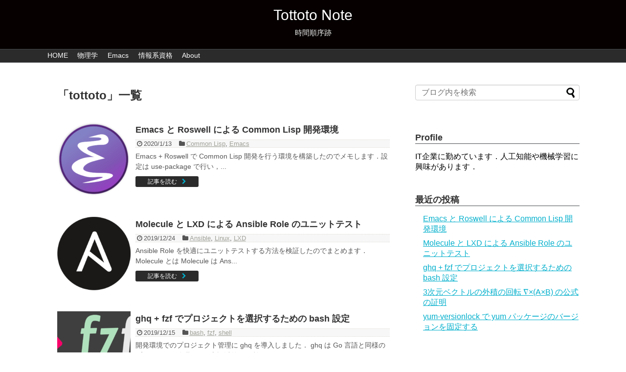

--- FILE ---
content_type: text/html; charset=UTF-8
request_url: https://tottoto.net/author/tottoto/
body_size: 13051
content:
<!DOCTYPE html>
<html lang="ja">
<head>
<meta name="google-site-verification" content="9bUh2LawCvwAM97m9JReFdiGlXx_hERcUhqlff9jah4" />
<meta charset="UTF-8">
  <meta name="viewport" content="width=device-width,initial-scale=1.0">
<link rel="alternate" type="application/rss+xml" title="Tottoto Note RSS Feed" href="https://tottoto.net/feed/" />
<link rel="pingback" href="https://tottoto.net/xmlrpc.php" />
<meta name="robots" content="noindex,follow">
<!-- OGP -->
<meta property="og:type" content="website">
<meta property="og:description" content="時間順序跡">
<meta property="og:title" content="Tottoto Note">
<meta property="og:url" content="https://tottoto.net">
<meta property="og:site_name" content="Tottoto Note">
<meta property="og:locale" content="ja_JP">
<!-- /OGP -->
<!-- Twitter Card -->
<meta name="twitter:card" content="summary">
<meta name="twitter:description" content="時間順序跡">
<meta name="twitter:title" content="Tottoto Note">
<meta name="twitter:url" content="https://tottoto.net">
<meta name="twitter:domain" content="tottoto.net">
<!-- /Twitter Card -->

<title>tottoto  |  Tottoto Note</title>
<meta name='robots' content='max-image-preview:large' />
<link rel='dns-prefetch' href='//s.w.org' />
<link rel="alternate" type="application/rss+xml" title="Tottoto Note &raquo; フィード" href="https://tottoto.net/feed/" />
<link rel="alternate" type="application/rss+xml" title="Tottoto Note &raquo; コメントフィード" href="https://tottoto.net/comments/feed/" />
<link rel="alternate" type="application/rss+xml" title="Tottoto Note &raquo; tottoto による投稿のフィード" href="https://tottoto.net/author/tottoto/feed/" />
		<script type="text/javascript">
			window._wpemojiSettings = {"baseUrl":"https:\/\/s.w.org\/images\/core\/emoji\/13.1.0\/72x72\/","ext":".png","svgUrl":"https:\/\/s.w.org\/images\/core\/emoji\/13.1.0\/svg\/","svgExt":".svg","source":{"concatemoji":"https:\/\/tottoto.net\/wp-includes\/js\/wp-emoji-release.min.js?ver=5.8.12"}};
			!function(e,a,t){var n,r,o,i=a.createElement("canvas"),p=i.getContext&&i.getContext("2d");function s(e,t){var a=String.fromCharCode;p.clearRect(0,0,i.width,i.height),p.fillText(a.apply(this,e),0,0);e=i.toDataURL();return p.clearRect(0,0,i.width,i.height),p.fillText(a.apply(this,t),0,0),e===i.toDataURL()}function c(e){var t=a.createElement("script");t.src=e,t.defer=t.type="text/javascript",a.getElementsByTagName("head")[0].appendChild(t)}for(o=Array("flag","emoji"),t.supports={everything:!0,everythingExceptFlag:!0},r=0;r<o.length;r++)t.supports[o[r]]=function(e){if(!p||!p.fillText)return!1;switch(p.textBaseline="top",p.font="600 32px Arial",e){case"flag":return s([127987,65039,8205,9895,65039],[127987,65039,8203,9895,65039])?!1:!s([55356,56826,55356,56819],[55356,56826,8203,55356,56819])&&!s([55356,57332,56128,56423,56128,56418,56128,56421,56128,56430,56128,56423,56128,56447],[55356,57332,8203,56128,56423,8203,56128,56418,8203,56128,56421,8203,56128,56430,8203,56128,56423,8203,56128,56447]);case"emoji":return!s([10084,65039,8205,55357,56613],[10084,65039,8203,55357,56613])}return!1}(o[r]),t.supports.everything=t.supports.everything&&t.supports[o[r]],"flag"!==o[r]&&(t.supports.everythingExceptFlag=t.supports.everythingExceptFlag&&t.supports[o[r]]);t.supports.everythingExceptFlag=t.supports.everythingExceptFlag&&!t.supports.flag,t.DOMReady=!1,t.readyCallback=function(){t.DOMReady=!0},t.supports.everything||(n=function(){t.readyCallback()},a.addEventListener?(a.addEventListener("DOMContentLoaded",n,!1),e.addEventListener("load",n,!1)):(e.attachEvent("onload",n),a.attachEvent("onreadystatechange",function(){"complete"===a.readyState&&t.readyCallback()})),(n=t.source||{}).concatemoji?c(n.concatemoji):n.wpemoji&&n.twemoji&&(c(n.twemoji),c(n.wpemoji)))}(window,document,window._wpemojiSettings);
		</script>
		<style type="text/css">
img.wp-smiley,
img.emoji {
	display: inline !important;
	border: none !important;
	box-shadow: none !important;
	height: 1em !important;
	width: 1em !important;
	margin: 0 .07em !important;
	vertical-align: -0.1em !important;
	background: none !important;
	padding: 0 !important;
}
</style>
	<link rel='stylesheet' id='wp-quicklatex-format-css'  href='https://tottoto.net/wp-content/plugins/wp-quicklatex/css/quicklatex-format.css?ver=5.8.12&#038;fver=20181229114728' type='text/css' media='all' />
<link rel='stylesheet' id='simplicity-style-css'  href='https://tottoto.net/wp-content/themes/simplicity2/style.css?ver=5.8.12&#038;fver=20181006035340' type='text/css' media='all' />
<link rel='stylesheet' id='responsive-style-css'  href='https://tottoto.net/wp-content/themes/simplicity2/css/responsive-pc.css?ver=5.8.12&#038;fver=20181006035346' type='text/css' media='all' />
<link rel='stylesheet' id='skin-style-css'  href='https://tottoto.net/wp-content/themes/simplicity2/skins/simple-black/style.css?ver=5.8.12&#038;fver=20181006035346' type='text/css' media='all' />
<link rel='stylesheet' id='font-awesome-style-css'  href='https://tottoto.net/wp-content/themes/simplicity2/webfonts/css/font-awesome.min.css?ver=5.8.12&#038;fver=20181006035350' type='text/css' media='all' />
<link rel='stylesheet' id='icomoon-style-css'  href='https://tottoto.net/wp-content/themes/simplicity2/webfonts/icomoon/style.css?ver=5.8.12&#038;fver=20181006035350' type='text/css' media='all' />
<link rel='stylesheet' id='sns-viral-white-style-css'  href='https://tottoto.net/wp-content/themes/simplicity2/css/sns-viral-white.css?ver=5.8.12&#038;fver=20181006035346' type='text/css' media='all' />
<link rel='stylesheet' id='responsive-mode-style-css'  href='https://tottoto.net/wp-content/themes/simplicity2/responsive.css?ver=5.8.12&#038;fver=20181006035340' type='text/css' media='all' />
<link rel='stylesheet' id='code-highlight-style-css'  href='https://tottoto.net/wp-content/themes/simplicity2/highlight-js/styles/monokai.css?ver=5.8.12&#038;fver=20181006035352' type='text/css' media='all' />
<link rel='stylesheet' id='narrow-style-css'  href='https://tottoto.net/wp-content/themes/simplicity2/css/narrow.css?ver=5.8.12&#038;fver=20181006035346' type='text/css' media='all' />
<link rel='stylesheet' id='media-style-css'  href='https://tottoto.net/wp-content/themes/simplicity2/css/media.css?ver=5.8.12&#038;fver=20181006035346' type='text/css' media='all' />
<link rel='stylesheet' id='extension-style-css'  href='https://tottoto.net/wp-content/themes/simplicity2/css/extension.css?ver=5.8.12&#038;fver=20181006035346' type='text/css' media='all' />
<style id='extension-style-inline-css' type='text/css'>
.ad-space{text-align:center} .blog-card-thumbnail-right .blog-card-thumbnail{float:right}.blog-card-thumbnail-right .blog-card-content{margin-left:0;margin-right:110px}.blog-card-thumbnail-right img.blog-card-thumb-image{margin-left:10px;margin-right:0}#sidebar .blog-card-thumbnail-right .blog-card-content{margin-left:0;margin-right:90px}@media screen and (max-width:560px){.blog-card-thumbnail-right .blog-card-content{margin-right:90px}.blog-card-thumbnail-right .blog-card-title{margin-left:0}.blog-card-thumbnail-right img.blog-card-thumb-image{margin-left:5px;margin-right:0}}  #header .alignleft{text-align:center;max-width:none}#h-top #site-title a{margin-right:0}#site-description{margin-right:0}#header .alignright{display:none}@media screen and (max-width:639px){.article br{display:block}}
</style>
<link rel='stylesheet' id='child-style-css'  href='https://tottoto.net/wp-content/themes/simplicity2-child/style.css?ver=5.8.12&#038;fver=20180708040750' type='text/css' media='all' />
<link rel='stylesheet' id='child-responsive-mode-style-css'  href='https://tottoto.net/wp-content/themes/simplicity2-child/responsive.css?ver=5.8.12&#038;fver=20171014061540' type='text/css' media='all' />
<link rel='stylesheet' id='print-style-css'  href='https://tottoto.net/wp-content/themes/simplicity2/css/print.css?ver=5.8.12&#038;fver=20181006035346' type='text/css' media='print' />
<link rel='stylesheet' id='wp-block-library-css'  href='https://tottoto.net/wp-includes/css/dist/block-library/style.min.css?ver=5.8.12' type='text/css' media='all' />
<script type='text/javascript' src='https://tottoto.net/wp-includes/js/jquery/jquery.min.js?ver=3.6.0' id='jquery-core-js'></script>
<script type='text/javascript' src='https://tottoto.net/wp-includes/js/jquery/jquery-migrate.min.js?ver=3.3.2' id='jquery-migrate-js'></script>
<script type='text/javascript' src='https://tottoto.net/wp-content/plugins/wp-quicklatex/js/wp-quicklatex-frontend.js?ver=1.0&#038;fver=20181229114728' id='wp-quicklatex-frontend-js'></script>
<link rel="next" href="https://tottoto.net/author/tottoto/page/2/" />
<style type="text/css">.recentcomments a{display:inline !important;padding:0 !important;margin:0 !important;}</style><link rel="icon" href="https://tottoto.net/wp-content/uploads/2018/11/cropped-tottoto-32x32.jpg" sizes="32x32" />
<link rel="icon" href="https://tottoto.net/wp-content/uploads/2018/11/cropped-tottoto-192x192.jpg" sizes="192x192" />
<link rel="apple-touch-icon" href="https://tottoto.net/wp-content/uploads/2018/11/cropped-tottoto-180x180.jpg" />
<meta name="msapplication-TileImage" content="https://tottoto.net/wp-content/uploads/2018/11/cropped-tottoto-270x270.jpg" />
</head>
  <body class="archive author author-tottoto author-1" itemscope itemtype="https://schema.org/WebPage">
    <div id="container">

      <!-- header -->
      <header itemscope itemtype="https://schema.org/WPHeader">
        <div id="header" class="clearfix">
          <div id="header-in">

                        <div id="h-top">
              <!-- モバイルメニュー表示用のボタン -->
<div id="mobile-menu">
  <a id="mobile-menu-toggle" href="#"><span class="fa fa-bars fa-2x"></span></a>
</div>

              <div class="alignleft top-title-catchphrase">
                <!-- サイトのタイトル -->
<p id="site-title" itemscope itemtype="https://schema.org/Organization">
  <a href="https://tottoto.net/">Tottoto Note</a></p>
<!-- サイトの概要 -->
<p id="site-description">
  時間順序跡</p>
              </div>

              <div class="alignright top-sns-follows">
                                <!-- SNSページ -->
<div class="sns-pages">
<p class="sns-follow-msg">フォローする</p>
<ul class="snsp">
<li class="feedly-page"><a href="//feedly.com/i/subscription/feed/https://tottoto.net/feed/" target="blank" title="feedlyで更新情報を購読" rel="nofollow"><span class="icon-feedly-logo"></span></a></li><li class="rss-page"><a href="https://tottoto.net/feed/" target="_blank" title="RSSで更新情報をフォロー" rel="nofollow"><span class="icon-rss-logo"></span></a></li>  </ul>
</div>
                              </div>

            </div><!-- /#h-top -->
          </div><!-- /#header-in -->
        </div><!-- /#header -->
      </header>

      <!-- Navigation -->
<nav itemscope itemtype="https://schema.org/SiteNavigationElement">
  <div id="navi">
      	<div id="navi-in">
      <div class="menu-%e3%83%a1%e3%83%8b%e3%83%a5%e3%83%bc1-container"><ul id="menu-%e3%83%a1%e3%83%8b%e3%83%a5%e3%83%bc1" class="menu"><li id="menu-item-78" class="menu-item menu-item-type-custom menu-item-object-custom menu-item-home menu-item-78"><a href="https://tottoto.net">HOME</a></li>
<li id="menu-item-299" class="menu-item menu-item-type-taxonomy menu-item-object-category menu-item-299"><a href="https://tottoto.net/category/physics/">物理学</a></li>
<li id="menu-item-319" class="menu-item menu-item-type-taxonomy menu-item-object-category menu-item-319"><a href="https://tottoto.net/category/emacs/">Emacs</a></li>
<li id="menu-item-373" class="menu-item menu-item-type-taxonomy menu-item-object-category menu-item-373"><a href="https://tottoto.net/category/%e6%83%85%e5%a0%b1%e7%b3%bb%e8%b3%87%e6%a0%bc/">情報系資格</a></li>
<li id="menu-item-23" class="menu-item menu-item-type-post_type menu-item-object-page menu-item-23"><a href="https://tottoto.net/tottoto-profile/">About</a></li>
</ul></div>    </div><!-- /#navi-in -->
  </div><!-- /#navi -->
</nav>
<!-- /Navigation -->
      <!-- 本体部分 -->
      <div id="body">
        <div id="body-in" class="cf">

          
          <!-- main -->
          <main itemscope itemprop="mainContentOfPage">
            <div id="main" itemscope itemtype="https://schema.org/Blog">

  <h1 id="archive-title"><span class="archive-title-pb">「</span><span class="archive-title-text">tottoto</span><span class="archive-title-pa">」</span><span class="archive-title-list-text">一覧</span></h1>






<div id="list">
<!-- 記事一覧 -->
<article id="post-1120" class="entry cf entry-card post-1120 post type-post status-publish format-standard has-post-thumbnail category-common-lisp category-emacs">
  <figure class="entry-thumb">
                  <a href="https://tottoto.net/devenv-for-common-lisp-with-emacs-and-roswell/" class="entry-image entry-image-link" title="Emacs と Roswell による Common Lisp 開発環境"><img width="150" height="150" src="https://tottoto.net/wp-content/uploads/2017/08/emacs-icon-150x150.png" class="entry-thumnail wp-post-image" alt="" loading="lazy" srcset="https://tottoto.net/wp-content/uploads/2017/08/emacs-icon-150x150.png 150w, https://tottoto.net/wp-content/uploads/2017/08/emacs-icon-300x300.png 300w, https://tottoto.net/wp-content/uploads/2017/08/emacs-icon-100x100.png 100w, https://tottoto.net/wp-content/uploads/2017/08/emacs-icon-320x320.png 320w, https://tottoto.net/wp-content/uploads/2017/08/emacs-icon.png 512w" sizes="(max-width: 150px) 100vw, 150px" /></a>
            </figure><!-- /.entry-thumb -->

  <div class="entry-card-content">
  <header>
    <h2><a href="https://tottoto.net/devenv-for-common-lisp-with-emacs-and-roswell/" class="entry-title entry-title-link" title="Emacs と Roswell による Common Lisp 開発環境">Emacs と Roswell による Common Lisp 開発環境</a></h2>
    <p class="post-meta">
            <span class="post-date"><span class="fa fa-clock-o fa-fw"></span><span class="published">2020/1/13</span></span>
      
      <span class="category"><span class="fa fa-folder fa-fw"></span><a href="https://tottoto.net/category/common-lisp/" rel="category tag">Common Lisp</a><span class="category-separator">, </span><a href="https://tottoto.net/category/emacs/" rel="category tag">Emacs</a></span>

      
      
    </p><!-- /.post-meta -->
      </header>
  <p class="entry-snippet">Emacs + Roswell で Common Lisp 開発を行う環境を構築したのでメモします．設定は use-package で行い，...</p>

    <footer>
    <p class="entry-read"><a href="https://tottoto.net/devenv-for-common-lisp-with-emacs-and-roswell/" class="entry-read-link">記事を読む</a></p>
  </footer>
  
</div><!-- /.entry-card-content -->
</article><article id="post-1095" class="entry cf entry-card post-1095 post type-post status-publish format-standard has-post-thumbnail category-ansible category-linux category-lxd">
  <figure class="entry-thumb">
                  <a href="https://tottoto.net/ansible-role-unit-testing-with-molecule-and-lxd/" class="entry-image entry-image-link" title="Molecule と LXD による Ansible Role のユニットテスト"><img width="150" height="150" src="https://tottoto.net/wp-content/uploads/2019/12/Ansible_logo-700x700-1-150x150.png" class="entry-thumnail wp-post-image" alt="" loading="lazy" srcset="https://tottoto.net/wp-content/uploads/2019/12/Ansible_logo-700x700-1-150x150.png 150w, https://tottoto.net/wp-content/uploads/2019/12/Ansible_logo-700x700-1-300x300.png 300w, https://tottoto.net/wp-content/uploads/2019/12/Ansible_logo-700x700-1-100x100.png 100w, https://tottoto.net/wp-content/uploads/2019/12/Ansible_logo-700x700-1-320x320.png 320w, https://tottoto.net/wp-content/uploads/2019/12/Ansible_logo-700x700-1.png 700w" sizes="(max-width: 150px) 100vw, 150px" /></a>
            </figure><!-- /.entry-thumb -->

  <div class="entry-card-content">
  <header>
    <h2><a href="https://tottoto.net/ansible-role-unit-testing-with-molecule-and-lxd/" class="entry-title entry-title-link" title="Molecule と LXD による Ansible Role のユニットテスト">Molecule と LXD による Ansible Role のユニットテスト</a></h2>
    <p class="post-meta">
            <span class="post-date"><span class="fa fa-clock-o fa-fw"></span><span class="published">2019/12/24</span></span>
      
      <span class="category"><span class="fa fa-folder fa-fw"></span><a href="https://tottoto.net/category/ansible/" rel="category tag">Ansible</a><span class="category-separator">, </span><a href="https://tottoto.net/category/linux/" rel="category tag">Linux</a><span class="category-separator">, </span><a href="https://tottoto.net/category/lxd/" rel="category tag">LXD</a></span>

      
      
    </p><!-- /.post-meta -->
      </header>
  <p class="entry-snippet">Ansible Role を快適にユニットテストする方法を検証したのでまとめます．

Molecule とは

Molecule は Ans...</p>

    <footer>
    <p class="entry-read"><a href="https://tottoto.net/ansible-role-unit-testing-with-molecule-and-lxd/" class="entry-read-link">記事を読む</a></p>
  </footer>
  
</div><!-- /.entry-card-content -->
</article><article id="post-1082" class="entry cf entry-card post-1082 post type-post status-publish format-standard has-post-thumbnail category-bash category-fzf category-shell">
  <figure class="entry-thumb">
                  <a href="https://tottoto.net/select-ghq-project-with-fzf-on-bash/" class="entry-image entry-image-link" title="ghq + fzf でプロジェクトを選択するための bash 設定"><img width="150" height="150" src="https://tottoto.net/wp-content/uploads/2018/06/fzf-icon-150x150.png" class="entry-thumnail wp-post-image" alt="" loading="lazy" srcset="https://tottoto.net/wp-content/uploads/2018/06/fzf-icon-150x150.png 150w, https://tottoto.net/wp-content/uploads/2018/06/fzf-icon-100x100.png 100w" sizes="(max-width: 150px) 100vw, 150px" /></a>
            </figure><!-- /.entry-thumb -->

  <div class="entry-card-content">
  <header>
    <h2><a href="https://tottoto.net/select-ghq-project-with-fzf-on-bash/" class="entry-title entry-title-link" title="ghq + fzf でプロジェクトを選択するための bash 設定">ghq + fzf でプロジェクトを選択するための bash 設定</a></h2>
    <p class="post-meta">
            <span class="post-date"><span class="fa fa-clock-o fa-fw"></span><span class="published">2019/12/15</span></span>
      
      <span class="category"><span class="fa fa-folder fa-fw"></span><a href="https://tottoto.net/category/programming/shell/bash/" rel="category tag">bash</a><span class="category-separator">, </span><a href="https://tottoto.net/category/fzf/" rel="category tag">fzf</a><span class="category-separator">, </span><a href="https://tottoto.net/category/programming/shell/" rel="category tag">shell</a></span>

      
      
    </p><!-- /.post-meta -->
      </header>
  <p class="entry-snippet">開発環境でのプロジェクト管理に ghq を導入しました．

ghq は Go 言語と同様のプロジェクト管理を Go 言語以外でも利用するため...</p>

    <footer>
    <p class="entry-read"><a href="https://tottoto.net/select-ghq-project-with-fzf-on-bash/" class="entry-read-link">記事を読む</a></p>
  </footer>
  
</div><!-- /.entry-card-content -->
</article><article id="post-1047" class="entry cf entry-card post-1047 post type-post status-publish format-standard category-28 category-physics">
  <figure class="entry-thumb">
                  <a href="https://tottoto.net/proof-of-crossproduct-rotation/" class="entry-image entry-image-link" title="3次元ベクトルの外積の回転 ∇×(A×B) の公式の証明"><img src="https://tottoto.net/wp-content/themes/simplicity2/images/no-image.png" alt="NO IMAGE" class="entry-thumnail no-image list-no-image" /></a>
            </figure><!-- /.entry-thumb -->

  <div class="entry-card-content">
  <header>
    <h2><a href="https://tottoto.net/proof-of-crossproduct-rotation/" class="entry-title entry-title-link" title="3次元ベクトルの外積の回転 ∇×(A×B) の公式の証明">3次元ベクトルの外積の回転 ∇×(A×B) の公式の証明</a></h2>
    <p class="post-meta">
            <span class="post-date"><span class="fa fa-clock-o fa-fw"></span><span class="published">2019/9/7</span></span>
      
      <span class="category"><span class="fa fa-folder fa-fw"></span><a href="https://tottoto.net/category/%e6%95%b0%e5%ad%a6/" rel="category tag">数学</a><span class="category-separator">, </span><a href="https://tottoto.net/category/physics/" rel="category tag">物理学</a></span>

      
      
    </p><!-- /.post-meta -->
      </header>
  <p class="entry-snippet">

3次元空間のベクトル解析で現れる2つのベクトルの外積に対する回転の公式の証明を紹介します．

3次元ベクトルの外積の回転の公式

3次元...</p>

    <footer>
    <p class="entry-read"><a href="https://tottoto.net/proof-of-crossproduct-rotation/" class="entry-read-link">記事を読む</a></p>
  </footer>
  
</div><!-- /.entry-card-content -->
</article><article id="post-1010" class="entry cf entry-card post-1010 post type-post status-publish format-standard has-post-thumbnail category-centos category-linux">
  <figure class="entry-thumb">
                  <a href="https://tottoto.net/yum-versionlock/" class="entry-image entry-image-link" title="yum-versionlock で yum パッケージのバージョンを固定する"><img width="150" height="150" src="https://tottoto.net/wp-content/uploads/2019/01/centos-logo-150x150.png" class="entry-thumnail wp-post-image" alt="" loading="lazy" srcset="https://tottoto.net/wp-content/uploads/2019/01/centos-logo-150x150.png 150w, https://tottoto.net/wp-content/uploads/2019/01/centos-logo-300x300.png 300w, https://tottoto.net/wp-content/uploads/2019/01/centos-logo-768x768.png 768w, https://tottoto.net/wp-content/uploads/2019/01/centos-logo-1024x1024.png 1024w, https://tottoto.net/wp-content/uploads/2019/01/centos-logo-100x100.png 100w, https://tottoto.net/wp-content/uploads/2019/01/centos-logo-320x320.png 320w, https://tottoto.net/wp-content/uploads/2019/01/centos-logo.png 2000w" sizes="(max-width: 150px) 100vw, 150px" /></a>
            </figure><!-- /.entry-thumb -->

  <div class="entry-card-content">
  <header>
    <h2><a href="https://tottoto.net/yum-versionlock/" class="entry-title entry-title-link" title="yum-versionlock で yum パッケージのバージョンを固定する">yum-versionlock で yum パッケージのバージョンを固定する</a></h2>
    <p class="post-meta">
            <span class="post-date"><span class="fa fa-clock-o fa-fw"></span><span class="published">2019/1/5</span></span>
      
      <span class="category"><span class="fa fa-folder fa-fw"></span><a href="https://tottoto.net/category/linux/centos/" rel="category tag">CentOS</a><span class="category-separator">, </span><a href="https://tottoto.net/category/linux/" rel="category tag">Linux</a></span>

      
      
    </p><!-- /.post-meta -->
      </header>
  <p class="entry-snippet">yum パッケージのバージョンを固定する yum-versionlock の使い方をまとめました．

検証環境

下記 Vagrant Bo...</p>

    <footer>
    <p class="entry-read"><a href="https://tottoto.net/yum-versionlock/" class="entry-read-link">記事を読む</a></p>
  </footer>
  
</div><!-- /.entry-card-content -->
</article><article id="post-964" class="entry cf entry-card post-964 post type-post status-publish format-standard has-post-thumbnail category-python3 category-ubuntu category-programming category-22">
  <figure class="entry-thumb">
                  <a href="https://tottoto.net/python-devenv-on-ubuntu-1804/" class="entry-image entry-image-link" title="Ubuntu 18.04 に pipsi + pipenv + pyenv で Python の開発環境を構築する"><img width="150" height="150" src="https://tottoto.net/wp-content/uploads/2017/08/python-icon-150x150.png" class="entry-thumnail wp-post-image" alt="" loading="lazy" srcset="https://tottoto.net/wp-content/uploads/2017/08/python-icon-150x150.png 150w, https://tottoto.net/wp-content/uploads/2017/08/python-icon-300x300.png 300w, https://tottoto.net/wp-content/uploads/2017/08/python-icon-768x768.png 768w, https://tottoto.net/wp-content/uploads/2017/08/python-icon-100x100.png 100w, https://tottoto.net/wp-content/uploads/2017/08/python-icon-320x320.png 320w, https://tottoto.net/wp-content/uploads/2017/08/python-icon.png 1000w" sizes="(max-width: 150px) 100vw, 150px" /></a>
            </figure><!-- /.entry-thumb -->

  <div class="entry-card-content">
  <header>
    <h2><a href="https://tottoto.net/python-devenv-on-ubuntu-1804/" class="entry-title entry-title-link" title="Ubuntu 18.04 に pipsi + pipenv + pyenv で Python の開発環境を構築する">Ubuntu 18.04 に pipsi + pipenv + pyenv で Python の開発環境を構築する</a></h2>
    <p class="post-meta">
            <span class="post-date"><span class="fa fa-clock-o fa-fw"></span><span class="published">2018/11/24</span></span>
      
      <span class="category"><span class="fa fa-folder fa-fw"></span><a href="https://tottoto.net/category/programming/python3/" rel="category tag">Python3</a><span class="category-separator">, </span><a href="https://tottoto.net/category/linux/ubuntu/" rel="category tag">Ubuntu</a><span class="category-separator">, </span><a href="https://tottoto.net/category/programming/" rel="category tag">プログラミング</a><span class="category-separator">, </span><a href="https://tottoto.net/category/%e7%92%b0%e5%a2%83%e6%a7%8b%e7%af%89/" rel="category tag">環境構築</a></span>

      
      
    </p><!-- /.post-meta -->
      </header>
  <p class="entry-snippet">Ubuntu上で汎用的に使えるPython開発環境の構築方法を紹介します．

検証環境

Vagrant でクリーンな VM を立て，その中...</p>

    <footer>
    <p class="entry-read"><a href="https://tottoto.net/python-devenv-on-ubuntu-1804/" class="entry-read-link">記事を読む</a></p>
  </footer>
  
</div><!-- /.entry-card-content -->
</article><article id="post-925" class="entry cf entry-card post-925 post type-post status-publish format-standard has-post-thumbnail category-bash category-shell">
  <figure class="entry-thumb">
                  <a href="https://tottoto.net/bash-prompt-with-datetime/" class="entry-image entry-image-link" title="Bash Prompt 設定: 色付き日時表示（本番サーバー用）"><img width="150" height="150" src="https://tottoto.net/wp-content/uploads/2018/11/terminal-icon-150x150.png" class="entry-thumnail wp-post-image" alt="" loading="lazy" srcset="https://tottoto.net/wp-content/uploads/2018/11/terminal-icon-150x150.png 150w, https://tottoto.net/wp-content/uploads/2018/11/terminal-icon-100x100.png 100w, https://tottoto.net/wp-content/uploads/2018/11/terminal-icon.png 200w" sizes="(max-width: 150px) 100vw, 150px" /></a>
            </figure><!-- /.entry-thumb -->

  <div class="entry-card-content">
  <header>
    <h2><a href="https://tottoto.net/bash-prompt-with-datetime/" class="entry-title entry-title-link" title="Bash Prompt 設定: 色付き日時表示（本番サーバー用）">Bash Prompt 設定: 色付き日時表示（本番サーバー用）</a></h2>
    <p class="post-meta">
            <span class="post-date"><span class="fa fa-clock-o fa-fw"></span><span class="published">2018/11/17</span></span>
      
      <span class="category"><span class="fa fa-folder fa-fw"></span><a href="https://tottoto.net/category/programming/shell/bash/" rel="category tag">bash</a><span class="category-separator">, </span><a href="https://tottoto.net/category/programming/shell/" rel="category tag">shell</a></span>

      
      
    </p><!-- /.post-meta -->
      </header>
  <p class="entry-snippet">メンテナンスや障害対応でサーバーの端末に SSH して操作するときに備えた設定です．ログとして発行したコマンドと出力をコピペして記録したりし...</p>

    <footer>
    <p class="entry-read"><a href="https://tottoto.net/bash-prompt-with-datetime/" class="entry-read-link">記事を読む</a></p>
  </footer>
  
</div><!-- /.entry-card-content -->
</article><article id="post-870" class="entry cf entry-card post-870 post type-post status-publish format-standard has-post-thumbnail category-python3 category-programming">
  <figure class="entry-thumb">
                  <a href="https://tottoto.net/python3-get-args-of-current-function/" class="entry-image entry-image-link" title="Python3 で 関数の内部で自分自身の引数を取得する方法"><img width="150" height="150" src="https://tottoto.net/wp-content/uploads/2017/08/python-icon-150x150.png" class="entry-thumnail wp-post-image" alt="" loading="lazy" srcset="https://tottoto.net/wp-content/uploads/2017/08/python-icon-150x150.png 150w, https://tottoto.net/wp-content/uploads/2017/08/python-icon-300x300.png 300w, https://tottoto.net/wp-content/uploads/2017/08/python-icon-768x768.png 768w, https://tottoto.net/wp-content/uploads/2017/08/python-icon-100x100.png 100w, https://tottoto.net/wp-content/uploads/2017/08/python-icon-320x320.png 320w, https://tottoto.net/wp-content/uploads/2017/08/python-icon.png 1000w" sizes="(max-width: 150px) 100vw, 150px" /></a>
            </figure><!-- /.entry-thumb -->

  <div class="entry-card-content">
  <header>
    <h2><a href="https://tottoto.net/python3-get-args-of-current-function/" class="entry-title entry-title-link" title="Python3 で 関数の内部で自分自身の引数を取得する方法">Python3 で 関数の内部で自分自身の引数を取得する方法</a></h2>
    <p class="post-meta">
            <span class="post-date"><span class="fa fa-clock-o fa-fw"></span><span class="published">2018/8/20</span></span>
      
      <span class="category"><span class="fa fa-folder fa-fw"></span><a href="https://tottoto.net/category/programming/python3/" rel="category tag">Python3</a><span class="category-separator">, </span><a href="https://tottoto.net/category/programming/" rel="category tag">プログラミング</a></span>

      
      
    </p><!-- /.post-meta -->
      </header>
  <p class="entry-snippet">Python で関数（や呼び出し可能なオブジェクト）のバリデーションをする際に自分自身の引数を辞書として取得したい要件がありました．Pyth...</p>

    <footer>
    <p class="entry-read"><a href="https://tottoto.net/python3-get-args-of-current-function/" class="entry-read-link">記事を読む</a></p>
  </footer>
  
</div><!-- /.entry-card-content -->
</article><article id="post-854" class="entry cf entry-card post-854 post type-post status-publish format-standard has-post-thumbnail category-bash category-shell">
  <figure class="entry-thumb">
                  <a href="https://tottoto.net/fzf-history-on-bash/" class="entry-image entry-image-link" title="bash で fzf を使い history の重複を排除して選択する"><img width="150" height="150" src="https://tottoto.net/wp-content/uploads/2018/06/fzf-icon-150x150.png" class="entry-thumnail wp-post-image" alt="" loading="lazy" srcset="https://tottoto.net/wp-content/uploads/2018/06/fzf-icon-150x150.png 150w, https://tottoto.net/wp-content/uploads/2018/06/fzf-icon-100x100.png 100w" sizes="(max-width: 150px) 100vw, 150px" /></a>
            </figure><!-- /.entry-thumb -->

  <div class="entry-card-content">
  <header>
    <h2><a href="https://tottoto.net/fzf-history-on-bash/" class="entry-title entry-title-link" title="bash で fzf を使い history の重複を排除して選択する">bash で fzf を使い history の重複を排除して選択する</a></h2>
    <p class="post-meta">
            <span class="post-date"><span class="fa fa-clock-o fa-fw"></span><span class="published">2018/6/29</span></span>
      
      <span class="category"><span class="fa fa-folder fa-fw"></span><a href="https://tottoto.net/category/programming/shell/bash/" rel="category tag">bash</a><span class="category-separator">, </span><a href="https://tottoto.net/category/programming/shell/" rel="category tag">shell</a></span>

      
      
    </p><!-- /.post-meta -->
      </header>
  <p class="entry-snippet">fzf はインタラクティブ・フィルタリングツールというものの一つらしいです．日本では peco の方が有名かもしれません．今までは peco...</p>

    <footer>
    <p class="entry-read"><a href="https://tottoto.net/fzf-history-on-bash/" class="entry-read-link">記事を読む</a></p>
  </footer>
  
</div><!-- /.entry-card-content -->
</article><article id="post-818" class="entry cf entry-card post-818 post type-post status-publish format-standard has-post-thumbnail category-docker category-sql category-22">
  <figure class="entry-thumb">
                  <a href="https://tottoto.net/study-env-for-sql/" class="entry-image entry-image-link" title="Mac で SQL を勉強するための環境を作る"><img width="125" height="150" src="https://tottoto.net/wp-content/uploads/2018/03/51wY402kWVL._SL160_-125x150.jpg" class="entry-thumnail wp-post-image" alt="" loading="lazy" /></a>
            </figure><!-- /.entry-thumb -->

  <div class="entry-card-content">
  <header>
    <h2><a href="https://tottoto.net/study-env-for-sql/" class="entry-title entry-title-link" title="Mac で SQL を勉強するための環境を作る">Mac で SQL を勉強するための環境を作る</a></h2>
    <p class="post-meta">
            <span class="post-date"><span class="fa fa-clock-o fa-fw"></span><span class="published">2018/3/6</span></span>
      
      <span class="category"><span class="fa fa-folder fa-fw"></span><a href="https://tottoto.net/category/docker/" rel="category tag">docker</a><span class="category-separator">, </span><a href="https://tottoto.net/category/sql/" rel="category tag">sql</a><span class="category-separator">, </span><a href="https://tottoto.net/category/%e7%92%b0%e5%a2%83%e6%a7%8b%e7%af%89/" rel="category tag">環境構築</a></span>

      
      
    </p><!-- /.post-meta -->
      </header>
  <p class="entry-snippet">MacでSQLを勉強するための環境を作成しました．そもそもデータベースが分からないから勉強しようとしているのに，入門書を購入したら環境構築方...</p>

    <footer>
    <p class="entry-read"><a href="https://tottoto.net/study-env-for-sql/" class="entry-read-link">記事を読む</a></p>
  </footer>
  
</div><!-- /.entry-card-content -->
</article><article id="post-791" class="entry cf entry-card post-791 post type-post status-publish format-standard has-post-thumbnail category-python3 category-ubuntu category-22">
  <figure class="entry-thumb">
                  <a href="https://tottoto.net/build-python3-on-ubuntu/" class="entry-image entry-image-link" title="UbuntuでPython3をビルドする"><img width="150" height="150" src="https://tottoto.net/wp-content/uploads/2017/08/python-icon-150x150.png" class="entry-thumnail wp-post-image" alt="" loading="lazy" srcset="https://tottoto.net/wp-content/uploads/2017/08/python-icon-150x150.png 150w, https://tottoto.net/wp-content/uploads/2017/08/python-icon-300x300.png 300w, https://tottoto.net/wp-content/uploads/2017/08/python-icon-768x768.png 768w, https://tottoto.net/wp-content/uploads/2017/08/python-icon-100x100.png 100w, https://tottoto.net/wp-content/uploads/2017/08/python-icon-320x320.png 320w, https://tottoto.net/wp-content/uploads/2017/08/python-icon.png 1000w" sizes="(max-width: 150px) 100vw, 150px" /></a>
            </figure><!-- /.entry-thumb -->

  <div class="entry-card-content">
  <header>
    <h2><a href="https://tottoto.net/build-python3-on-ubuntu/" class="entry-title entry-title-link" title="UbuntuでPython3をビルドする">UbuntuでPython3をビルドする</a></h2>
    <p class="post-meta">
            <span class="post-date"><span class="fa fa-clock-o fa-fw"></span><span class="published">2017/12/31</span></span>
      
      <span class="category"><span class="fa fa-folder fa-fw"></span><a href="https://tottoto.net/category/programming/python3/" rel="category tag">Python3</a><span class="category-separator">, </span><a href="https://tottoto.net/category/linux/ubuntu/" rel="category tag">Ubuntu</a><span class="category-separator">, </span><a href="https://tottoto.net/category/%e7%92%b0%e5%a2%83%e6%a7%8b%e7%af%89/" rel="category tag">環境構築</a></span>

      
      
    </p><!-- /.post-meta -->
      </header>
  <p class="entry-snippet">Pythonのビルドするときに依存パッケージをインストールする必要があります．ざっと探した所微妙に依存が抜けていたり，CentOSの記事だっ...</p>

    <footer>
    <p class="entry-read"><a href="https://tottoto.net/build-python3-on-ubuntu/" class="entry-read-link">記事を読む</a></p>
  </footer>
  
</div><!-- /.entry-card-content -->
</article><article id="post-751" class="entry cf entry-card post-751 post type-post status-publish format-standard has-post-thumbnail category-17 category-21">
  <figure class="entry-thumb">
                  <a href="https://tottoto.net/mnp-from-docomo-to-mineo/" class="entry-image entry-image-link" title="docomoからmineoにMNPした"><img width="150" height="150" src="https://tottoto.net/wp-content/uploads/2017/12/mineo-logo-150x150.png" class="entry-thumnail wp-post-image" alt="" loading="lazy" srcset="https://tottoto.net/wp-content/uploads/2017/12/mineo-logo-150x150.png 150w, https://tottoto.net/wp-content/uploads/2017/12/mineo-logo-100x100.png 100w, https://tottoto.net/wp-content/uploads/2017/12/mineo-logo.png 200w" sizes="(max-width: 150px) 100vw, 150px" /></a>
            </figure><!-- /.entry-thumb -->

  <div class="entry-card-content">
  <header>
    <h2><a href="https://tottoto.net/mnp-from-docomo-to-mineo/" class="entry-title entry-title-link" title="docomoからmineoにMNPした">docomoからmineoにMNPした</a></h2>
    <p class="post-meta">
            <span class="post-date"><span class="fa fa-clock-o fa-fw"></span><span class="published">2017/12/29</span></span>
      
      <span class="category"><span class="fa fa-folder fa-fw"></span><a href="https://tottoto.net/category/%e3%83%a9%e3%82%a4%e3%83%95%e3%83%8f%e3%83%83%e3%82%af/" rel="category tag">ライフハック</a><span class="category-separator">, </span><a href="https://tottoto.net/category/%e6%90%ba%e5%b8%af%e5%9b%9e%e7%b7%9a/" rel="category tag">携帯回線</a></span>

      
      
    </p><!-- /.post-meta -->
      </header>
  <p class="entry-snippet">あまりスマートフォンで動画などを見ないにも関わらず月に約6000円も支払っていたので経費削減のためにmineoへと移行しました．電話もほとん...</p>

    <footer>
    <p class="entry-read"><a href="https://tottoto.net/mnp-from-docomo-to-mineo/" class="entry-read-link">記事を読む</a></p>
  </footer>
  
</div><!-- /.entry-card-content -->
</article><article id="post-709" class="entry cf entry-card post-709 post type-post status-publish format-standard has-post-thumbnail category-emacs category-mac">
  <figure class="entry-thumb">
                  <a href="https://tottoto.net/mac-emacs-karabiner-elements-japanese-input-method-config/" class="entry-image entry-image-link" title="Karabiner-Elements と mozc.el で Mac の Emacs で最高の日本語入力環境を作る"><img width="150" height="150" src="https://tottoto.net/wp-content/uploads/2017/08/emacs-icon-150x150.png" class="entry-thumnail wp-post-image" alt="" loading="lazy" srcset="https://tottoto.net/wp-content/uploads/2017/08/emacs-icon-150x150.png 150w, https://tottoto.net/wp-content/uploads/2017/08/emacs-icon-300x300.png 300w, https://tottoto.net/wp-content/uploads/2017/08/emacs-icon-100x100.png 100w, https://tottoto.net/wp-content/uploads/2017/08/emacs-icon-320x320.png 320w, https://tottoto.net/wp-content/uploads/2017/08/emacs-icon.png 512w" sizes="(max-width: 150px) 100vw, 150px" /></a>
            </figure><!-- /.entry-thumb -->

  <div class="entry-card-content">
  <header>
    <h2><a href="https://tottoto.net/mac-emacs-karabiner-elements-japanese-input-method-config/" class="entry-title entry-title-link" title="Karabiner-Elements と mozc.el で Mac の Emacs で最高の日本語入力環境を作る">Karabiner-Elements と mozc.el で Mac の Emacs で最高の日本語入力環境を作る</a></h2>
    <p class="post-meta">
            <span class="post-date"><span class="fa fa-clock-o fa-fw"></span><span class="published">2017/11/6</span></span>
      
      <span class="category"><span class="fa fa-folder fa-fw"></span><a href="https://tottoto.net/category/emacs/" rel="category tag">Emacs</a><span class="category-separator">, </span><a href="https://tottoto.net/category/mac/" rel="category tag">Mac</a></span>

      
      
    </p><!-- /.post-meta -->
      </header>
  <p class="entry-snippet">Karabiner-Elementsを利用したEmacsのIME切り替えキーバインドの設定を行いました．Macでは自分的に最も快適な環境がで...</p>

    <footer>
    <p class="entry-read"><a href="https://tottoto.net/mac-emacs-karabiner-elements-japanese-input-method-config/" class="entry-read-link">記事を読む</a></p>
  </footer>
  
</div><!-- /.entry-card-content -->
</article><article id="post-673" class="entry cf entry-card post-673 post type-post status-publish format-standard has-post-thumbnail category-high-sierra category-mac">
  <figure class="entry-thumb">
                  <a href="https://tottoto.net/how-to-fix-spotlight-in-high-sierra/" class="entry-image entry-image-link" title="MacOS High Sierra で Spotlight が一瞬で強制終了するときの解決方法"><img width="116" height="150" src="https://tottoto.net/wp-content/uploads/2019/04/51KsJbSJNnL._SL160_-116x150.jpg" class="entry-thumnail wp-post-image" alt="" loading="lazy" /></a>
            </figure><!-- /.entry-thumb -->

  <div class="entry-card-content">
  <header>
    <h2><a href="https://tottoto.net/how-to-fix-spotlight-in-high-sierra/" class="entry-title entry-title-link" title="MacOS High Sierra で Spotlight が一瞬で強制終了するときの解決方法">MacOS High Sierra で Spotlight が一瞬で強制終了するときの解決方法</a></h2>
    <p class="post-meta">
            <span class="post-date"><span class="fa fa-clock-o fa-fw"></span><span class="published">2017/11/4</span></span>
      
      <span class="category"><span class="fa fa-folder fa-fw"></span><a href="https://tottoto.net/category/mac/high-sierra/" rel="category tag">High Sierra</a><span class="category-separator">, </span><a href="https://tottoto.net/category/mac/" rel="category tag">Mac</a></span>

      
      
    </p><!-- /.post-meta -->
      </header>
  <p class="entry-snippet">表題のとおりです．SierraからHigh Sierraへとアップデートした後，Spotlight検索だけがまともに動かなくなりました．検索...</p>

    <footer>
    <p class="entry-read"><a href="https://tottoto.net/how-to-fix-spotlight-in-high-sierra/" class="entry-read-link">記事を読む</a></p>
  </footer>
  
</div><!-- /.entry-card-content -->
</article><article id="post-666" class="entry cf entry-card post-666 post type-post status-publish format-standard has-post-thumbnail category-emacs">
  <figure class="entry-thumb">
                  <a href="https://tottoto.net/emacs-first-settings/" class="entry-image entry-image-link" title="Emacs で最初に行う設定"><img width="150" height="150" src="https://tottoto.net/wp-content/uploads/2017/08/emacs-icon-150x150.png" class="entry-thumnail wp-post-image" alt="" loading="lazy" srcset="https://tottoto.net/wp-content/uploads/2017/08/emacs-icon-150x150.png 150w, https://tottoto.net/wp-content/uploads/2017/08/emacs-icon-300x300.png 300w, https://tottoto.net/wp-content/uploads/2017/08/emacs-icon-100x100.png 100w, https://tottoto.net/wp-content/uploads/2017/08/emacs-icon-320x320.png 320w, https://tottoto.net/wp-content/uploads/2017/08/emacs-icon.png 512w" sizes="(max-width: 150px) 100vw, 150px" /></a>
            </figure><!-- /.entry-thumb -->

  <div class="entry-card-content">
  <header>
    <h2><a href="https://tottoto.net/emacs-first-settings/" class="entry-title entry-title-link" title="Emacs で最初に行う設定">Emacs で最初に行う設定</a></h2>
    <p class="post-meta">
            <span class="post-date"><span class="fa fa-clock-o fa-fw"></span><span class="published">2017/11/3</span></span>
      
      <span class="category"><span class="fa fa-folder fa-fw"></span><a href="https://tottoto.net/category/emacs/" rel="category tag">Emacs</a></span>

      
      
    </p><!-- /.post-meta -->
      </header>
  <p class="entry-snippet">たまに全てを消し去りたくなって.emacs.d/を全削除することがあります（もちろんバックアップは取って）．今回は何度消し去っても生き残る設...</p>

    <footer>
    <p class="entry-read"><a href="https://tottoto.net/emacs-first-settings/" class="entry-read-link">記事を読む</a></p>
  </footer>
  
</div><!-- /.entry-card-content -->
</article><article id="post-616" class="entry cf entry-card post-616 post type-post status-publish format-standard has-post-thumbnail category-fess category-redmine">
  <figure class="entry-thumb">
                  <a href="https://tottoto.net/fess-redmine-api-certification/" class="entry-image entry-image-link" title="FessでRedmineを検索するための認証方法"><img width="150" height="150" src="https://tottoto.net/wp-content/uploads/2017/10/fess-redmine-150x150.png" class="entry-thumnail wp-post-image" alt="" loading="lazy" srcset="https://tottoto.net/wp-content/uploads/2017/10/fess-redmine-150x150.png 150w, https://tottoto.net/wp-content/uploads/2017/10/fess-redmine-300x300.png 300w, https://tottoto.net/wp-content/uploads/2017/10/fess-redmine-768x768.png 768w, https://tottoto.net/wp-content/uploads/2017/10/fess-redmine-1024x1024.png 1024w, https://tottoto.net/wp-content/uploads/2017/10/fess-redmine-100x100.png 100w, https://tottoto.net/wp-content/uploads/2017/10/fess-redmine-320x320.png 320w, https://tottoto.net/wp-content/uploads/2017/10/fess-redmine.png 1634w" sizes="(max-width: 150px) 100vw, 150px" /></a>
            </figure><!-- /.entry-thumb -->

  <div class="entry-card-content">
  <header>
    <h2><a href="https://tottoto.net/fess-redmine-api-certification/" class="entry-title entry-title-link" title="FessでRedmineを検索するための認証方法">FessでRedmineを検索するための認証方法</a></h2>
    <p class="post-meta">
            <span class="post-date"><span class="fa fa-clock-o fa-fw"></span><span class="published">2017/10/7</span></span>
      
      <span class="category"><span class="fa fa-folder fa-fw"></span><a href="https://tottoto.net/category/fess/" rel="category tag">Fess</a><span class="category-separator">, </span><a href="https://tottoto.net/category/redmine/" rel="category tag">Redmine</a></span>

      
      
    </p><!-- /.post-meta -->
      </header>
  <p class="entry-snippet">全文検索エンジンFessを使って，プロジェクト管理ツールのRedmineを検索してみました．若干詰まったので認証方法をまとめます．今回はRe...</p>

    <footer>
    <p class="entry-read"><a href="https://tottoto.net/fess-redmine-api-certification/" class="entry-read-link">記事を読む</a></p>
  </footer>
  
</div><!-- /.entry-card-content -->
</article><article id="post-582" class="entry cf entry-card post-582 post type-post status-publish format-standard has-post-thumbnail category-c category-14">
  <figure class="entry-thumb">
                  <a href="https://tottoto.net/use-mecab-in-c/" class="entry-image entry-image-link" title="形態素解析器MeCabをmacでC言語から試す"><img width="150" height="150" src="https://tottoto.net/wp-content/uploads/2017/01/alphabet-C-150x150.png" class="entry-thumnail wp-post-image" alt="" loading="lazy" srcset="https://tottoto.net/wp-content/uploads/2017/01/alphabet-C-150x150.png 150w, https://tottoto.net/wp-content/uploads/2017/01/alphabet-C-100x100.png 100w" sizes="(max-width: 150px) 100vw, 150px" /></a>
            </figure><!-- /.entry-thumb -->

  <div class="entry-card-content">
  <header>
    <h2><a href="https://tottoto.net/use-mecab-in-c/" class="entry-title entry-title-link" title="形態素解析器MeCabをmacでC言語から試す">形態素解析器MeCabをmacでC言語から試す</a></h2>
    <p class="post-meta">
            <span class="post-date"><span class="fa fa-clock-o fa-fw"></span><span class="published">2017/9/25</span></span>
      
      <span class="category"><span class="fa fa-folder fa-fw"></span><a href="https://tottoto.net/category/programming/c/" rel="category tag">C言語</a><span class="category-separator">, </span><a href="https://tottoto.net/category/%e8%87%aa%e7%84%b6%e8%a8%80%e8%aa%9e%e5%87%a6%e7%90%86/" rel="category tag">自然言語処理</a></span>

      
      
    </p><!-- /.post-meta -->
      </header>
  <p class="entry-snippet">私は日本語のデータ解析を行なうときに形態素解析器としてMeCabを利用しています．普段はPythonから使っているのですが，MeCab自体は...</p>

    <footer>
    <p class="entry-read"><a href="https://tottoto.net/use-mecab-in-c/" class="entry-read-link">記事を読む</a></p>
  </footer>
  
</div><!-- /.entry-card-content -->
</article><article id="post-552" class="entry cf entry-card post-552 post type-post status-publish format-standard has-post-thumbnail category-linux category-ubuntu">
  <figure class="entry-thumb">
                  <a href="https://tottoto.net/install-ubuntu-server-1704-on-virtualbox-3/" class="entry-image entry-image-link" title="VirtualBoxにUbuntu server17.04をインストールする（３）：初期設定編"><img width="150" height="150" src="https://tottoto.net/wp-content/uploads/2017/09/ubuntu-logo-150x150.png" class="entry-thumnail wp-post-image" alt="" loading="lazy" srcset="https://tottoto.net/wp-content/uploads/2017/09/ubuntu-logo-150x150.png 150w, https://tottoto.net/wp-content/uploads/2017/09/ubuntu-logo-100x100.png 100w, https://tottoto.net/wp-content/uploads/2017/09/ubuntu-logo.png 256w" sizes="(max-width: 150px) 100vw, 150px" /></a>
            </figure><!-- /.entry-thumb -->

  <div class="entry-card-content">
  <header>
    <h2><a href="https://tottoto.net/install-ubuntu-server-1704-on-virtualbox-3/" class="entry-title entry-title-link" title="VirtualBoxにUbuntu server17.04をインストールする（３）：初期設定編">VirtualBoxにUbuntu server17.04をインストールする（３）：初期設定編</a></h2>
    <p class="post-meta">
            <span class="post-date"><span class="fa fa-clock-o fa-fw"></span><span class="published">2017/9/24</span></span>
      
      <span class="category"><span class="fa fa-folder fa-fw"></span><a href="https://tottoto.net/category/linux/" rel="category tag">Linux</a><span class="category-separator">, </span><a href="https://tottoto.net/category/linux/ubuntu/" rel="category tag">Ubuntu</a></span>

      
      
    </p><!-- /.post-meta -->
      </header>
  <p class="entry-snippet">

前回でUbuntuのインストールが完了しました．今回はこれを最低限使えるようにするまでの設定を解説していきます．ユーザーネームは前回に設...</p>

    <footer>
    <p class="entry-read"><a href="https://tottoto.net/install-ubuntu-server-1704-on-virtualbox-3/" class="entry-read-link">記事を読む</a></p>
  </footer>
  
</div><!-- /.entry-card-content -->
</article><article id="post-508" class="entry cf entry-card post-508 post type-post status-publish format-standard has-post-thumbnail category-linux category-ubuntu">
  <figure class="entry-thumb">
                  <a href="https://tottoto.net/install-ubuntu-server-1704-on-virtualbox-2/" class="entry-image entry-image-link" title="VirtualBoxにUbuntu server17.04をインストールする（２）：OSインストール編"><img width="150" height="150" src="https://tottoto.net/wp-content/uploads/2017/09/ubuntu-logo-150x150.png" class="entry-thumnail wp-post-image" alt="" loading="lazy" srcset="https://tottoto.net/wp-content/uploads/2017/09/ubuntu-logo-150x150.png 150w, https://tottoto.net/wp-content/uploads/2017/09/ubuntu-logo-100x100.png 100w, https://tottoto.net/wp-content/uploads/2017/09/ubuntu-logo.png 256w" sizes="(max-width: 150px) 100vw, 150px" /></a>
            </figure><!-- /.entry-thumb -->

  <div class="entry-card-content">
  <header>
    <h2><a href="https://tottoto.net/install-ubuntu-server-1704-on-virtualbox-2/" class="entry-title entry-title-link" title="VirtualBoxにUbuntu server17.04をインストールする（２）：OSインストール編">VirtualBoxにUbuntu server17.04をインストールする（２）：OSインストール編</a></h2>
    <p class="post-meta">
            <span class="post-date"><span class="fa fa-clock-o fa-fw"></span><span class="published">2017/9/23</span></span>
      
      <span class="category"><span class="fa fa-folder fa-fw"></span><a href="https://tottoto.net/category/linux/" rel="category tag">Linux</a><span class="category-separator">, </span><a href="https://tottoto.net/category/linux/ubuntu/" rel="category tag">Ubuntu</a></span>

      
      
    </p><!-- /.post-meta -->
      </header>
  <p class="entry-snippet">

前回はVirtualBoxの仮想マシンの作成・設定を行いました．今回はこの仮想マシンにUbuntu serverをインストールしてい...</p>

    <footer>
    <p class="entry-read"><a href="https://tottoto.net/install-ubuntu-server-1704-on-virtualbox-2/" class="entry-read-link">記事を読む</a></p>
  </footer>
  
</div><!-- /.entry-card-content -->
</article><article id="post-423" class="entry cf entry-card post-423 post type-post status-publish format-standard has-post-thumbnail category-linux category-ubuntu">
  <figure class="entry-thumb">
                  <a href="https://tottoto.net/install-ubuntu-server-1704-on-virtualbox-1/" class="entry-image entry-image-link" title="VirtualBoxにUbuntu server17.04をインストールする（１）：仮想マシン準備編"><img width="150" height="150" src="https://tottoto.net/wp-content/uploads/2017/09/ubuntu-logo-150x150.png" class="entry-thumnail wp-post-image" alt="" loading="lazy" srcset="https://tottoto.net/wp-content/uploads/2017/09/ubuntu-logo-150x150.png 150w, https://tottoto.net/wp-content/uploads/2017/09/ubuntu-logo-100x100.png 100w, https://tottoto.net/wp-content/uploads/2017/09/ubuntu-logo.png 256w" sizes="(max-width: 150px) 100vw, 150px" /></a>
            </figure><!-- /.entry-thumb -->

  <div class="entry-card-content">
  <header>
    <h2><a href="https://tottoto.net/install-ubuntu-server-1704-on-virtualbox-1/" class="entry-title entry-title-link" title="VirtualBoxにUbuntu server17.04をインストールする（１）：仮想マシン準備編">VirtualBoxにUbuntu server17.04をインストールする（１）：仮想マシン準備編</a></h2>
    <p class="post-meta">
            <span class="post-date"><span class="fa fa-clock-o fa-fw"></span><span class="published">2017/9/19</span></span>
      
      <span class="category"><span class="fa fa-folder fa-fw"></span><a href="https://tottoto.net/category/linux/" rel="category tag">Linux</a><span class="category-separator">, </span><a href="https://tottoto.net/category/linux/ubuntu/" rel="category tag">Ubuntu</a></span>

      
      
    </p><!-- /.post-meta -->
      </header>
  <p class="entry-snippet">Oracle VirtualBoxにUbuntu server17.04をインストールしたので，全ての手順をまとめました．Unityはデスク...</p>

    <footer>
    <p class="entry-read"><a href="https://tottoto.net/install-ubuntu-server-1704-on-virtualbox-1/" class="entry-read-link">記事を読む</a></p>
  </footer>
  
</div><!-- /.entry-card-content -->
</article>  <div class="clear"></div>
</div><!-- /#list -->

  <!-- 文章下広告 -->
                    <div class="ad-article-bottom ad-space">
          <div class="ad-label">スポンサーリンク</div>
          <div class="ad-responsive adsense-336"><div class="widget-ad">レクタングル（大）広告</div>				<div class="classic-text-widget"><script async src="//pagead2.googlesyndication.com/pagead/js/adsbygoogle.js"></script>
<!-- tottoto2 -->
<ins class="adsbygoogle"
     style="display:inline-block;width:336px;height:280px"
     data-ad-client="ca-pub-6624320476698493"
     data-ad-slot="4694971565"></ins>
<script>
(adsbygoogle = window.adsbygoogle || []).push({});
</script></div>
			</div>
        </div>
            

<ul class="pagination" role="menubar" aria-label="Pagination"><li class="first"><a href="https://tottoto.net/author/tottoto/"><span>First</span></a></li><li class="previous"><a href="https://tottoto.net/author/tottoto/"><span>Previous</span></a></li><li class="current"><a>1</a></li><li><a href="https://tottoto.net/author/tottoto/page/2/" class="inactive" >2</a></li><li class="next"><a href="https://tottoto.net/author/tottoto/page/2/"><span>Next</span></a></li><li class="last"><a href="https://tottoto.net/author/tottoto/page/2/"><span>Last</span></a></li></ul>
            </div><!-- /#main -->
          </main>
        <!-- sidebar -->
<div id="sidebar" role="complementary">
    
  <div id="sidebar-widget">
  <!-- ウイジェット -->
  <aside id="search-2" class="widget widget_search"><form method="get" id="searchform" action="https://tottoto.net/">
	<input type="text" placeholder="ブログ内を検索" name="s" id="s">
	<input type="submit" id="searchsubmit" value="">
</form></aside><aside id="text-3" class="widget widget_text"><h3 class="widget_title sidebar_widget_title">Profile</h3>			<div class="textwidget"><p>IT企業に勤めています．人工知能や機械学習に興味があります．</p>
</div>
		</aside>
		<aside id="recent-posts-2" class="widget widget_recent_entries">
		<h3 class="widget_title sidebar_widget_title">最近の投稿</h3>
		<ul>
											<li>
					<a href="https://tottoto.net/devenv-for-common-lisp-with-emacs-and-roswell/">Emacs と Roswell による Common Lisp 開発環境</a>
									</li>
											<li>
					<a href="https://tottoto.net/ansible-role-unit-testing-with-molecule-and-lxd/">Molecule と LXD による Ansible Role のユニットテスト</a>
									</li>
											<li>
					<a href="https://tottoto.net/select-ghq-project-with-fzf-on-bash/">ghq + fzf でプロジェクトを選択するための bash 設定</a>
									</li>
											<li>
					<a href="https://tottoto.net/proof-of-crossproduct-rotation/">3次元ベクトルの外積の回転 ∇×(A×B) の公式の証明</a>
									</li>
											<li>
					<a href="https://tottoto.net/yum-versionlock/">yum-versionlock で yum パッケージのバージョンを固定する</a>
									</li>
					</ul>

		</aside><aside id="categories-2" class="widget widget_categories"><h3 class="widget_title sidebar_widget_title">カテゴリー</h3>
			<ul>
					<li class="cat-item cat-item-31"><a href="https://tottoto.net/category/ansible/">Ansible</a> (1)
</li>
	<li class="cat-item cat-item-32"><a href="https://tottoto.net/category/common-lisp/">Common Lisp</a> (1)
</li>
	<li class="cat-item cat-item-23"><a href="https://tottoto.net/category/docker/">docker</a> (1)
</li>
	<li class="cat-item cat-item-5"><a href="https://tottoto.net/category/emacs/">Emacs</a> (5)
</li>
	<li class="cat-item cat-item-16"><a href="https://tottoto.net/category/fess/">Fess</a> (1)
</li>
	<li class="cat-item cat-item-29"><a href="https://tottoto.net/category/fzf/">fzf</a> (1)
</li>
	<li class="cat-item cat-item-12"><a href="https://tottoto.net/category/linux/">Linux</a> (7)
<ul class='children'>
	<li class="cat-item cat-item-27"><a href="https://tottoto.net/category/linux/centos/">CentOS</a> (1)
</li>
	<li class="cat-item cat-item-13"><a href="https://tottoto.net/category/linux/ubuntu/">Ubuntu</a> (5)
</li>
</ul>
</li>
	<li class="cat-item cat-item-30"><a href="https://tottoto.net/category/lxd/">LXD</a> (1)
</li>
	<li class="cat-item cat-item-18"><a href="https://tottoto.net/category/mac/">Mac</a> (3)
<ul class='children'>
	<li class="cat-item cat-item-19"><a href="https://tottoto.net/category/mac/high-sierra/">High Sierra</a> (1)
</li>
	<li class="cat-item cat-item-20"><a href="https://tottoto.net/category/mac/sierra/">Sierra</a> (1)
</li>
</ul>
</li>
	<li class="cat-item cat-item-15"><a href="https://tottoto.net/category/redmine/">Redmine</a> (1)
</li>
	<li class="cat-item cat-item-24"><a href="https://tottoto.net/category/sql/">sql</a> (1)
</li>
	<li class="cat-item cat-item-8"><a href="https://tottoto.net/category/tex/">TeX</a> (2)
</li>
	<li class="cat-item cat-item-7"><a href="https://tottoto.net/category/blog-management/">ブログ運営</a> (1)
</li>
	<li class="cat-item cat-item-3"><a href="https://tottoto.net/category/programming/">プログラミング</a> (9)
<ul class='children'>
	<li class="cat-item cat-item-4"><a href="https://tottoto.net/category/programming/c/">C言語</a> (2)
</li>
	<li class="cat-item cat-item-10"><a href="https://tottoto.net/category/programming/python3/">Python3</a> (4)
</li>
	<li class="cat-item cat-item-25"><a href="https://tottoto.net/category/programming/shell/">shell</a> (3)
	<ul class='children'>
	<li class="cat-item cat-item-26"><a href="https://tottoto.net/category/programming/shell/bash/">bash</a> (3)
</li>
	</ul>
</li>
</ul>
</li>
	<li class="cat-item cat-item-17"><a href="https://tottoto.net/category/%e3%83%a9%e3%82%a4%e3%83%95%e3%83%8f%e3%83%83%e3%82%af/">ライフハック</a> (1)
</li>
	<li class="cat-item cat-item-11"><a href="https://tottoto.net/category/%e6%83%85%e5%a0%b1%e7%b3%bb%e8%b3%87%e6%a0%bc/">情報系資格</a> (2)
</li>
	<li class="cat-item cat-item-21"><a href="https://tottoto.net/category/%e6%90%ba%e5%b8%af%e5%9b%9e%e7%b7%9a/">携帯回線</a> (1)
</li>
	<li class="cat-item cat-item-28"><a href="https://tottoto.net/category/%e6%95%b0%e5%ad%a6/">数学</a> (1)
</li>
	<li class="cat-item cat-item-6"><a href="https://tottoto.net/category/physics/">物理学</a> (6)
</li>
	<li class="cat-item cat-item-22"><a href="https://tottoto.net/category/%e7%92%b0%e5%a2%83%e6%a7%8b%e7%af%89/">環境構築</a> (3)
</li>
	<li class="cat-item cat-item-14"><a href="https://tottoto.net/category/%e8%87%aa%e7%84%b6%e8%a8%80%e8%aa%9e%e5%87%a6%e7%90%86/">自然言語処理</a> (1)
</li>
			</ul>

			</aside><aside id="recent-comments-2" class="widget widget_recent_comments"><h3 class="widget_title sidebar_widget_title">最近のコメント</h3><ul id="recentcomments"><li class="recentcomments"><a href="https://tottoto.net/how-to-fix-spotlight-in-high-sierra/#comment-13">MacOS High Sierra で Spotlight が一瞬で強制終了するときの解決方法</a> に <span class="comment-author-link">Waterplay</span> より</li><li class="recentcomments"><a href="https://tottoto.net/mac-emacs-karabiner-elements-japanese-input-method-config/#comment-10">Karabiner-Elements と mozc.el で Mac の Emacs で最高の日本語入力環境を作る</a> に <span class="comment-author-link">DD</span> より</li><li class="recentcomments"><a href="https://tottoto.net/mac-emacs-karabiner-elements-japanese-input-method-config/#comment-9">Karabiner-Elements と mozc.el で Mac の Emacs で最高の日本語入力環境を作る</a> に <span class="comment-author-link">tottoto</span> より</li><li class="recentcomments"><a href="https://tottoto.net/mac-emacs-karabiner-elements-japanese-input-method-config/#comment-8">Karabiner-Elements と mozc.el で Mac の Emacs で最高の日本語入力環境を作る</a> に <span class="comment-author-link">DD</span> より</li></ul></aside><aside id="archives-2" class="widget widget_archive"><h3 class="widget_title sidebar_widget_title">アーカイブ</h3>
			<ul>
					<li><a href='https://tottoto.net/2020/01/'>2020年1月</a>&nbsp;(1)</li>
	<li><a href='https://tottoto.net/2019/12/'>2019年12月</a>&nbsp;(2)</li>
	<li><a href='https://tottoto.net/2019/09/'>2019年9月</a>&nbsp;(1)</li>
	<li><a href='https://tottoto.net/2019/01/'>2019年1月</a>&nbsp;(1)</li>
	<li><a href='https://tottoto.net/2018/11/'>2018年11月</a>&nbsp;(2)</li>
	<li><a href='https://tottoto.net/2018/08/'>2018年8月</a>&nbsp;(1)</li>
	<li><a href='https://tottoto.net/2018/06/'>2018年6月</a>&nbsp;(1)</li>
	<li><a href='https://tottoto.net/2018/03/'>2018年3月</a>&nbsp;(1)</li>
	<li><a href='https://tottoto.net/2017/12/'>2017年12月</a>&nbsp;(2)</li>
	<li><a href='https://tottoto.net/2017/11/'>2017年11月</a>&nbsp;(3)</li>
	<li><a href='https://tottoto.net/2017/10/'>2017年10月</a>&nbsp;(1)</li>
	<li><a href='https://tottoto.net/2017/09/'>2017年9月</a>&nbsp;(5)</li>
	<li><a href='https://tottoto.net/2017/08/'>2017年8月</a>&nbsp;(3)</li>
	<li><a href='https://tottoto.net/2017/07/'>2017年7月</a>&nbsp;(2)</li>
	<li><a href='https://tottoto.net/2017/05/'>2017年5月</a>&nbsp;(1)</li>
	<li><a href='https://tottoto.net/2017/01/'>2017年1月</a>&nbsp;(2)</li>
	<li><a href='https://tottoto.net/2016/12/'>2016年12月</a>&nbsp;(1)</li>
	<li><a href='https://tottoto.net/2016/05/'>2016年5月</a>&nbsp;(1)</li>
	<li><a href='https://tottoto.net/2016/02/'>2016年2月</a>&nbsp;(3)</li>
			</ul>

			</aside>  </div>

  
</div><!-- /#sidebar -->
        </div><!-- /#body-in -->
      </div><!-- /#body -->

      <!-- footer -->
      <footer itemscope itemtype="https://schema.org/WPFooter">
        <div id="footer" class="main-footer">
          <div id="footer-in">

            
          <div class="clear"></div>
            <div id="copyright" class="wrapper">
                            <div class="credit">
                &copy; 2016  <a href="https://tottoto.net">Tottoto Note</a>.              </div>

                          </div>
        </div><!-- /#footer-in -->
        </div><!-- /#footer -->
      </footer>
      <div id="page-top">
      <a id="move-page-top"><span class="fa fa-angle-double-up fa-2x"></span></a>
  
</div>
          </div><!-- /#container -->
      <script>
    (function(){
        var f = document.querySelectorAll(".video-click");
        for (var i = 0; i < f.length; ++i) {
        f[i].onclick = function () {
          var iframe = this.getAttribute("data-iframe");
          this.parentElement.innerHTML = '<div class="video">' + iframe + '</div>';
        }
        }
    })();
  </script>
  <script src="https://tottoto.net/wp-content/themes/simplicity2/javascript.js?ver=5.8.12&#038;fver=20181006035340" defer></script>
<script src="https://tottoto.net/wp-content/themes/simplicity2-child/javascript.js?ver=5.8.12&#038;fver=20170704013612" defer></script>
<script type='text/javascript' src='https://tottoto.net/wp-includes/js/wp-embed.min.js?ver=5.8.12' id='wp-embed-js'></script>
<script>
var cf_obj=cf_obj||{};cf_obj.nonce=function(data,done,fail,always){var d=data||{};d.action='cf_api_nonce';return cf_obj.ajax(d,"post",done,fail,always);};var cf_obj=cf_obj||{};cf_obj.access=function(data,done,fail,always){if(cf_obj.access_nonce){var d=data||{};d.action='cf_api_access';d.access_nonce=cf_obj.access_nonce;return cf_obj.ajax(d,"post",done,fail,always);}else{var obj={};var ajax=cf_obj.nonce({name:'access'},function(res){if(res.nonce){cf_obj.access_nonce=res.nonce;ajax=cf_obj.access(data,done,fail,always);}else{if(fail)fail(res);if(always)always();}},function(error){if(fail)fail(error);if(always)always();});obj.abort=function(){ajax.abort();};return obj;}};var cf_obj=cf_obj||{};cf_obj.ajaxurl="https://tottoto.net/wp-content/plugins/cfiltering/ajax.php";var cf_obj=cf_obj||{};cf_obj.param=function(a){var s=[];var add=function(key,value){s[s.length]=encodeURIComponent(key)+"="+encodeURIComponent(value==null?"":value);};if(Array.isArray(a)){cf_obj.each(a,function(){add(this.name,this.value);});}else{for(var prefix in a){cf_obj.buildParams(prefix,a[prefix],add);}}
return s.join('&');};cf_obj.buildParams=function(prefix,obj,add){if(Array.isArray(obj)){cf_obj.each(obj,function(i,v){cf_obj.buildParams(prefix+"["+(typeof v==="object"&&v!=null?i:"")+"]",v,add);});}else if("object"===typeof obj){for(var name in obj){cf_obj.buildParams(prefix+"["+name+"]",obj[name],add);}}else{add(prefix,obj);}};cf_obj.each=function(obj,fn){if(obj.length==undefined)
for(var i in obj)
fn.call(obj[i],i,obj[i]);else
for(var i=0,ol=obj.length,val=obj[0];i<ol&&fn.call(val,i,val)!==false;val=obj[++i]){}
return obj;};cf_obj.ajax=function(d,method,done,fail,always){var xhr=window.ActiveXObject?new ActiveXObject("Microsoft.XMLHTTP"):new XMLHttpRequest();var url=cf_obj.ajaxurl;if(d&&typeof d!="string")
d=cf_obj.param(d);if(method.toLowerCase()=="get"){url+=(url.match(/\?/)?"&":"?")+"_="+(new Date()).getTime();if(d){url+="&"+d;d=null;}}
xhr.open(method,url,true);xhr.setRequestHeader("Content-type","application/x-www-form-urlencoded");xhr.onreadystatechange=function(){if(4===xhr.readyState){if(200===xhr.status){try{var json=JSON.parse(xhr.responseText);if(done)done(json);}catch(e){if(fail)fail(e.message);}}else{if(fail)fail(xhr.error);}
if(always)always();}};xhr.send(d);return xhr;};cf_obj.access({p:1120});</script>            <script src="https://tottoto.net/wp-content/themes/simplicity2/highlight-js/highlight.min.js"></script>
<script type="text/javascript">
(function($){
 $('.entry-content pre').each(function(i, block) {
  hljs.highlightBlock(block);
 });
})(jQuery);
</script>
    
<!-- Google Analytics -->
<script type="text/javascript">
var gaJsHost = (("https:" == document.location.protocol) ? "https://ssl." : "http://www.");
document.write(unescape("%3Cscript src='" + gaJsHost + "google-analytics.com/ga.js' type='text/javascript'%3E%3C/script%3E"));
</script>
<script type="text/javascript">
var pageTracker = _gat._getTracker("UA-68123406-3");
pageTracker._initData();
pageTracker._trackPageview();
</script>
<!-- /Google Analytics -->

    
  </body>
</html>


--- FILE ---
content_type: text/html; charset=utf-8
request_url: https://www.google.com/recaptcha/api2/aframe
body_size: 266
content:
<!DOCTYPE HTML><html><head><meta http-equiv="content-type" content="text/html; charset=UTF-8"></head><body><script nonce="cCDXvithlmNvQW2du1yJ5g">/** Anti-fraud and anti-abuse applications only. See google.com/recaptcha */ try{var clients={'sodar':'https://pagead2.googlesyndication.com/pagead/sodar?'};window.addEventListener("message",function(a){try{if(a.source===window.parent){var b=JSON.parse(a.data);var c=clients[b['id']];if(c){var d=document.createElement('img');d.src=c+b['params']+'&rc='+(localStorage.getItem("rc::a")?sessionStorage.getItem("rc::b"):"");window.document.body.appendChild(d);sessionStorage.setItem("rc::e",parseInt(sessionStorage.getItem("rc::e")||0)+1);localStorage.setItem("rc::h",'1769046573076');}}}catch(b){}});window.parent.postMessage("_grecaptcha_ready", "*");}catch(b){}</script></body></html>

--- FILE ---
content_type: text/css
request_url: https://tottoto.net/wp-content/themes/simplicity2-child/responsive.css?ver=5.8.12&fver=20171014061540
body_size: 694
content:
@charset "UTF-8";

/*ここにレスポンシブのスタイルを書く*/

/* ヨメレバ */
@media only screen and (min-width:460px) and (max-width:640px) {
	.kaerebalink-link1 div, .booklink-link2 div { float: none; width: 100%; }
	.kaerebalink-link1 div:nth-child(even), .booklink-link2 div:nth-child(even) { margin-left: 0; }
}
@media only screen and (max-width:459px) {
	.kaerebalink-image, .booklink-image {
	  float:none;
	  width:100%;
	  margin:0;
	  text-align:center;
	}
	.kaerebalink-image img, .booklink-image img { width:180px; height:auto; }
	.kaerebalink-info, .booklink-info { margin: 0; }
	.kaerebalink-link1 div, .booklink-link2 div { float: none; width: 100%; }
	.kaerebalink-link1 div:nth-child(even), .booklink-link2 div:nth-child(even) { margin-left: 0; }
}